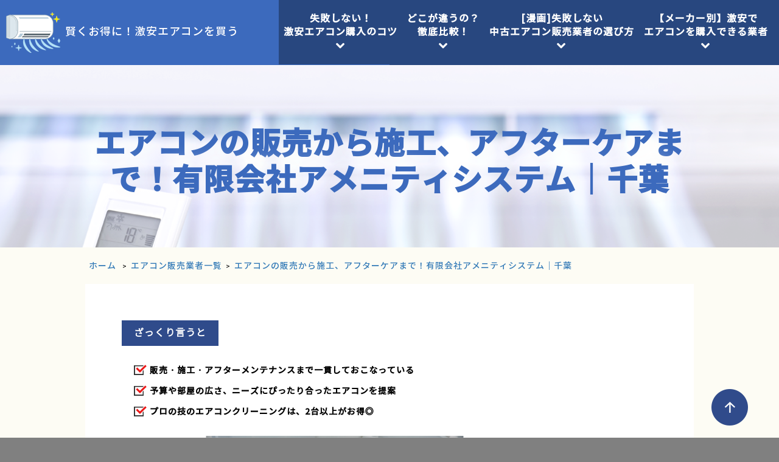

--- FILE ---
content_type: text/html; charset=UTF-8
request_url: https://aircon-best.com/amenity/
body_size: 7772
content:
<!DOCTYPE html>
<html lang="ja">
<head>
	<meta charset="utf-8" />
	<title>エアコンの販売から施工、アフターケアまで！有限会社アメニティシステム｜千葉 | 賢くお得に！激安エアコンを買う</title>
	<link href="https://aircon-best.com/wp-content/themes/template/bootstrap/css/bootstrap.css" rel="stylesheet" type="text/css" />
	<meta name="viewport" content="width=device-width,initial-scale=1.0,minimum-scale=1.0">
	<link rel="stylesheet" href="https://aircon-best.com/wp-content/themes/template/style.css">
	<link rel="stylesheet" href="https://aircon-best.com/wp-content/themes/template/font-awesome/css/font-awesome.min.css">
	<script src="https://ajax.googleapis.com/ajax/libs/jquery/2.2.4/jquery.min.js"></script>
	<script src="https://cdnjs.cloudflare.com/ajax/libs/iScroll/5.1.3/iscroll.min.js"></script>
	<script type="text/javascript" src="https://aircon-best.com/wp-content/themes/template/js/jquery.rwdImageMaps.min.js"></script>
	<script type="text/javascript" src="https://ajax.googleapis.com/ajax/libs/jquery/1.9.1/jquery.min.js"></script>
<!-- Google Tag Manager -->
<script>(function(w,d,s,l,i){w[l]=w[l]||[];w[l].push({'gtm.start':
new Date().getTime(),event:'gtm.js'});var f=d.getElementsByTagName(s)[0],
j=d.createElement(s),dl=l!='dataLayer'?'&l='+l:'';j.async=true;j.src=
'https://www.googletagmanager.com/gtm.js?id='+i+dl;f.parentNode.insertBefore(j,f);
})(window,document,'script','dataLayer','GTM-KH4635V');</script>
<!-- End Google Tag Manager -->

<!-- All In One SEO Pack 3.5.2[67,89] -->
<meta name="description"  content="「有限会社アメニティシステム」は、エアコンの販売や取り付け工事、修理などをおこなっている千葉県流山市にある専門店です。家庭用をはじめ業務用エアコンも充実。それぞれのライフスタイルに合った空調機器やシステムを提案してくれます。" />

<script type="application/ld+json" class="aioseop-schema">{"@context":"https://schema.org","@graph":[{"@type":"Organization","@id":"https://aircon-best.com/#organization","url":"https://aircon-best.com/","name":"株式会社APOLLO11","sameAs":[],"logo":{"@type":"ImageObject","@id":"https://aircon-best.com/#logo","url":"https://aircon-best.com/wp-content/uploads/2020/10/logo.png","caption":""},"image":{"@id":"https://aircon-best.com/#logo"},"contactPoint":{"@type":"ContactPoint","telephone":"+0527475238","contactType":"customer support"}},{"@type":"WebSite","@id":"https://aircon-best.com/#website","url":"https://aircon-best.com/","name":"賢くお得に！激安エアコンを買う","publisher":{"@id":"https://aircon-best.com/#organization"},"potentialAction":{"@type":"SearchAction","target":"https://aircon-best.com/?s={search_term_string}","query-input":"required name=search_term_string"}},{"@type":"WebPage","@id":"https://aircon-best.com/amenity/#webpage","url":"https://aircon-best.com/amenity/","inLanguage":"ja","name":"エアコンの販売から施工、アフターケアまで！有限会社アメニティシステム｜千葉","isPartOf":{"@id":"https://aircon-best.com/#website"},"breadcrumb":{"@id":"https://aircon-best.com/amenity/#breadcrumblist"},"description":"「有限会社アメニティシステム」は、エアコンの販売や取り付け工事、修理などをおこなっている千葉県流山市にある専門店です。家庭用をはじめ業務用エアコンも充実。それぞれのライフスタイルに合った空調機器やシステムを提案してくれます。","image":{"@type":"ImageObject","@id":"https://aircon-best.com/amenity/#primaryimage","url":"https://aircon-best.com/wp-content/uploads/2020/06/アメニティシステム-e1593428313203.png","width":700,"height":335},"primaryImageOfPage":{"@id":"https://aircon-best.com/amenity/#primaryimage"},"datePublished":"2020-06-29T11:01:45+00:00","dateModified":"2020-12-16T05:34:29+00:00"},{"@type":"Article","@id":"https://aircon-best.com/amenity/#article","isPartOf":{"@id":"https://aircon-best.com/amenity/#webpage"},"author":{"@id":"https://aircon-best.com/author/apollo11/#author"},"headline":"エアコンの販売から施工、アフターケアまで！有限会社アメニティシステム｜千葉","datePublished":"2020-06-29T11:01:45+00:00","dateModified":"2020-12-16T05:34:29+00:00","commentCount":0,"mainEntityOfPage":{"@id":"https://aircon-best.com/amenity/#webpage"},"publisher":{"@id":"https://aircon-best.com/#organization"},"articleSection":"エアコン販売業者一覧","image":{"@type":"ImageObject","@id":"https://aircon-best.com/amenity/#primaryimage","url":"https://aircon-best.com/wp-content/uploads/2020/06/アメニティシステム-e1593428313203.png","width":700,"height":335}},{"@type":"Person","@id":"https://aircon-best.com/author/apollo11/#author","name":"apollo11","sameAs":[],"image":{"@type":"ImageObject","@id":"https://aircon-best.com/#personlogo","url":"https://secure.gravatar.com/avatar/6b2992165721e05378da011d25f51bab?s=96&d=mm&r=g","width":96,"height":96,"caption":"apollo11"}},{"@type":"BreadcrumbList","@id":"https://aircon-best.com/amenity/#breadcrumblist","itemListElement":[{"@type":"ListItem","position":1,"item":{"@type":"WebPage","@id":"https://aircon-best.com/","url":"https://aircon-best.com/","name":"激安でエアコンが買える！人気の3業者を徹底比較"}},{"@type":"ListItem","position":2,"item":{"@type":"WebPage","@id":"https://aircon-best.com/amenity/","url":"https://aircon-best.com/amenity/","name":"エアコンの販売から施工、アフターケアまで！有限会社アメニティシステム｜千葉"}}]}]}</script>
<link rel="canonical" href="https://aircon-best.com/amenity/" />
<!-- All In One SEO Pack -->
<link rel='dns-prefetch' href='//s.w.org' />
<link rel="alternate" type="application/rss+xml" title="賢くお得に！激安エアコンを買う &raquo; エアコンの販売から施工、アフターケアまで！有限会社アメニティシステム｜千葉 のコメントのフィード" href="https://aircon-best.com/amenity/feed/" />
		<script type="text/javascript">
			window._wpemojiSettings = {"baseUrl":"https:\/\/s.w.org\/images\/core\/emoji\/2.2.1\/72x72\/","ext":".png","svgUrl":"https:\/\/s.w.org\/images\/core\/emoji\/2.2.1\/svg\/","svgExt":".svg","source":{"concatemoji":"https:\/\/aircon-best.com\/wp-includes\/js\/wp-emoji-release.min.js?ver=4.7.29"}};
			!function(t,a,e){var r,n,i,o=a.createElement("canvas"),l=o.getContext&&o.getContext("2d");function c(t){var e=a.createElement("script");e.src=t,e.defer=e.type="text/javascript",a.getElementsByTagName("head")[0].appendChild(e)}for(i=Array("flag","emoji4"),e.supports={everything:!0,everythingExceptFlag:!0},n=0;n<i.length;n++)e.supports[i[n]]=function(t){var e,a=String.fromCharCode;if(!l||!l.fillText)return!1;switch(l.clearRect(0,0,o.width,o.height),l.textBaseline="top",l.font="600 32px Arial",t){case"flag":return(l.fillText(a(55356,56826,55356,56819),0,0),o.toDataURL().length<3e3)?!1:(l.clearRect(0,0,o.width,o.height),l.fillText(a(55356,57331,65039,8205,55356,57096),0,0),e=o.toDataURL(),l.clearRect(0,0,o.width,o.height),l.fillText(a(55356,57331,55356,57096),0,0),e!==o.toDataURL());case"emoji4":return l.fillText(a(55357,56425,55356,57341,8205,55357,56507),0,0),e=o.toDataURL(),l.clearRect(0,0,o.width,o.height),l.fillText(a(55357,56425,55356,57341,55357,56507),0,0),e!==o.toDataURL()}return!1}(i[n]),e.supports.everything=e.supports.everything&&e.supports[i[n]],"flag"!==i[n]&&(e.supports.everythingExceptFlag=e.supports.everythingExceptFlag&&e.supports[i[n]]);e.supports.everythingExceptFlag=e.supports.everythingExceptFlag&&!e.supports.flag,e.DOMReady=!1,e.readyCallback=function(){e.DOMReady=!0},e.supports.everything||(r=function(){e.readyCallback()},a.addEventListener?(a.addEventListener("DOMContentLoaded",r,!1),t.addEventListener("load",r,!1)):(t.attachEvent("onload",r),a.attachEvent("onreadystatechange",function(){"complete"===a.readyState&&e.readyCallback()})),(r=e.source||{}).concatemoji?c(r.concatemoji):r.wpemoji&&r.twemoji&&(c(r.twemoji),c(r.wpemoji)))}(window,document,window._wpemojiSettings);
		</script>
		<style type="text/css">
img.wp-smiley,
img.emoji {
	display: inline !important;
	border: none !important;
	box-shadow: none !important;
	height: 1em !important;
	width: 1em !important;
	margin: 0 .07em !important;
	vertical-align: -0.1em !important;
	background: none !important;
	padding: 0 !important;
}
</style>
<link rel='stylesheet' id='toc-screen-css'  href='https://aircon-best.com/wp-content/plugins/table-of-contents-plus/screen.min.css?ver=2002' type='text/css' media='all' />
<link rel='stylesheet' id='wp-pagenavi-css'  href='https://aircon-best.com/wp-content/plugins/wp-pagenavi/pagenavi-css.css?ver=2.70' type='text/css' media='all' />
<script type='text/javascript' src='https://aircon-best.com/wp-includes/js/jquery/jquery.js?ver=1.12.4'></script>
<script type='text/javascript' src='https://aircon-best.com/wp-includes/js/jquery/jquery-migrate.min.js?ver=1.4.1'></script>
<link rel='https://api.w.org/' href='https://aircon-best.com/wp-json/' />
<link rel="EditURI" type="application/rsd+xml" title="RSD" href="https://aircon-best.com/xmlrpc.php?rsd" />
<link rel="wlwmanifest" type="application/wlwmanifest+xml" href="https://aircon-best.com/wp-includes/wlwmanifest.xml" /> 
<meta name="generator" content="WordPress 4.7.29" />
<link rel='shortlink' href='https://aircon-best.com/?p=188' />
<link rel="alternate" type="application/json+oembed" href="https://aircon-best.com/wp-json/oembed/1.0/embed?url=https%3A%2F%2Faircon-best.com%2Famenity%2F" />
<link rel="alternate" type="text/xml+oembed" href="https://aircon-best.com/wp-json/oembed/1.0/embed?url=https%3A%2F%2Faircon-best.com%2Famenity%2F&#038;format=xml" />
</head>

<!--header -->
<body>
<!-- Google Tag Manager (noscript) -->
<noscript><iframe src="https://www.googletagmanager.com/ns.html?id=GTM-KH4635V"
height="0" width="0" style="display:none;visibility:hidden"></iframe></noscript>
<!-- End Google Tag Manager (noscript) -->
<header id="header" class="headSPs">
	<div class="logo">
		<a href="https://aircon-best.com/"><img src="https://aircon-best.com/wp-content/themes/template/img/logo-head.png" alt="賢くお得に！激安エアコンを買う"><span>賢くお得に！激安エアコンを買う</span></a>
	</div>
	<ul class="pc_navi visible-lg">
		<li><a href="https://aircon-best.com/#point">失敗しない！<br>激安エアコン購入のコツ<br><i class="fa fa-chevron-down"></i></a></li>
		<li><a href="https://aircon-best.com/#recommend1">どこが違うの？<br>徹底比較！<br><i class="fa fa-chevron-down"></i></a></li>
		<li><a href="https://aircon-best.com/#pointcomic">[漫画]失敗しない<br>中古エアコン販売業者の選び方<br><i class="fa fa-chevron-down"></i></a></li>
		<li><a href="https://aircon-best.com/#manufacturer">【メーカー別】激安で<br>エアコンを購入できる業者<br><i class="fa fa-chevron-down"></i></a></li>
	</ul>
	
	<nav class="sp_navi">
	　<ul>
		<li><img src="https://aircon-best.com/wp-content/themes/template/img/logo-head.png" alt="エアコン買取ガイドブック"></li>
		<li><a href="https://aircon-best.com/#point">失敗しない！激安エアコン購入のコツ</a></li>
		<li><a href="https://aircon-best.com/#recommend1">どこが違うの？徹底比較！</a></li>
		<li><a href="https://aircon-best.com/#pointcomic">[漫画]失敗しない中古エアコン販売業者の選び方</a></li>
		<li><a href="https://aircon-best.com/#manufacturer">【メーカー別】激安でエアコンを購入できる業者</a></li>
    <li><a href="https://aircon-best.com/tips">エアコン購入のポイント</a></li>
    <li><a href="https://aircon-best.com/qa">エアコン購入何でもQ&A</a></li>
    <li><a href="https://aircon-best.com/serch">地域別エアコン販売業者まとめ</a></li>
    <li><a href="https://aircon-best.com/area">エアコン販売業者一覧</a></li>
	　</ul>
	</nav>
	<!-- ハンバーガーメニュー部分 --> 
	<div class="Toggle hidden-lg">
	　　<span></span>
	　　<span></span>
	　　<span></span>
	</div>

</header>

<a class="to_head" href="#postHead"><img src="https://aircon-best.com/wp-content/themes/template/img/btn_up.png" alt=""></a>
<!--/ header end -->




<div class="postContent" id="postHead">

  <div class="postHead"><div class="container">
    <h1 class="comHead01">エアコンの販売から施工、アフターケアまで！有限会社アメニティシステム｜千葉</h1>
  </div></div>
  <div class="breadcrumbs"><div class="container">
    <style type="text/css">
.devedBreadcrumbs{overflow: hidden; font-size: 10px;}
.devedBreadcrumbs li{float: left;padding-left: 6px;}
.breadTrail{display:inline-block;padding-left: 6px;}
</style>

<ul class="devedBreadcrumbs" itemscope itemtype="http://schema.org/BreadcrumbList">
    <li itemprop="itemListElement" itemscope itemtype="http://schema.org/ListItem">
        <a href="https://aircon-best.com" itemprop="item">
            <span itemprop="name">ホーム</span>
        </a>
        <meta itemprop="position" content="1" />
        <span class="breadTrail">&gt;</span>
    </li>
            <!--singleの場合-->
        <li itemprop="itemListElement" itemscope itemtype="http://schema.org/ListItem"><a href="https://aircon-best.com/area/" itemprop="item"><span itemprop="name">エアコン販売業者一覧</span></a><meta itemprop="position" content="2" /><span class="breadTrail">&gt;</span></li>        <li itemprop="itemListElement" itemscope itemtype="http://schema.org/ListItem">
            <a href="https://aircon-best.com/amenity/" itemprop="item">
                <span itemprop="name">エアコンの販売から施工、アフターケアまで！有限会社アメニティシステム｜千葉</span>
            </a>
            <meta itemprop="position" content="3" />
        </li>
    </ul><!--devedBreadcrumbs-->
  </div></div>

  <div class="container">

    <div class="postBox">
            
        
      <div class="contentBox">
        <!-- ざっくり言うと -->
        <div class="postSummary">
          <p class="summaryP">ざっくり言うと</p>
          <ul>
                              <li>販売・施工・アフターメンテナンスまで一貫しておこなっている</li>
                    <li>予算や部屋の広さ、ニーズにぴったり合ったエアコンを提案</li>
                    <li>プロの技のエアコンクリーニングは、2台以上がお得◎</li>
                              </ul>
        </div>
        <!-- ざっくり言うと終わり -->
        
        <!-- 比較テーブル -->
                <!-- 比較テーブル終わり -->
        <p><a href="http://www.amenity-jp.com/" target="_blank" rel="noopener noreferrer"><img class="size-full wp-image-190" src="https://aircon-best.com/wp-content/uploads/2020/06/アメニティシステム-e1593428313203.png" /></a><br />
引用元：有限会社アメニティシステム</p>
<p>「有限会社アメニティシステム」は、エアコンの販売や取り付け工事、修理などをおこなっている千葉県流山市にある専門店です。家庭用をはじめ業務用エアコンも充実。それぞれのライフスタイルに合った空調機器やシステムを提案してくれます。</p>
<h2>有限会社アメニティシステムのおすすめポイント</h2>
<h3>コスパ抜群のサービスを提供</h3>
<p>「有限会社アメニティシステム」では、エアコン販売だけではなく施工・アフターメンテナンスまで一貫しておこなっています。そうすることにより費用をぐっと抑えることが可能！さらには高品質なエアコンをより快適に、機能が最大限発揮できるよう設置してくれるなど、<strong>低価格・高パフォーマンスを実現</strong>してくれる会社です。</p>
<h3>家庭用も業務用も！豊富なラインナップ</h3>
<p>「有限会社アメニティシステム」では、さまざまな機能をもつエアコンを豊富に取り揃えています。「お掃除機能付きエアコン」や「人感センサー機能付きエアコン」など、ハイスペックな機種が充実。また<strong>予算や部屋の広さにぴったり合ったエアコンを提案</strong>してくれます。またモデルチェンジになった機種も用意されているので、安くエアコンを購入したい方にもおすすめです◎</p>
<h3>エアコンクリーニングでピカピカに</h3>
<p>高性能なエアコンを取り付けても、メンテナンスを怠るとその機能を十分に活かすことはできません。「有限会社アメニティシステム」では、エアコンクリーニングもおこなっているため<strong>定期的なメンテナンスが可能</strong>です。内部から裏側、機械部までしっかり洗浄してくれるので安心◎2台以上をお願いするとさらにお得です。</p>
<h3>販売商品一例</h3>
<ul>
<li>三菱重工 SRK22SS 6畳～9畳　￥144,400（税別、標準取付工事費込）</li>
<li>日立 RAS-ZJ22F 6畳～9畳　￥155,900（税別、標準取付工事費込）</li>
<li>ダイキン S22TTCXS 6畳～9畳　￥97,400（税別、標準取付工事費込）</li>
</ul>
<p>※上記価格は2020年4月時点の一例です。</p>
<h2> 店舗情報</h2>
<table class="simp">
<tbody>
<tr>
<th>店名</th>
<td>有限会社アメニティシステム</td>
</tr>
<tr>
<th>URL</th>
<td><a href="http://www.amenity-jp.com/" target="_blank" rel="noopener noreferrer">http://www.amenity-jp.com/</a></td>
</tr>
<tr>
<th>住所</th>
<td>千葉県流山市南流山1-9-10</td>
</tr>
<tr>
<th>電話番号</th>
<td>047-150-3133<br />
0120-31-3385（フリーダイヤル）</td>
</tr>
<tr>
<th>営業時間</th>
<td>9:00～18:00</td>
</tr>
<tr>
<th>定休日</th>
<td>土曜日、日曜日、祝日</td>
</tr>
<tr>
<th>駐車場</th>
<td>&#8211;</td>
</tr>
</tbody>
</table>
<p><a class="btn" href="https://aircon-best.com/chiba4/">千葉で人気の格安エアコン販売店まとめ</a></p>
          

      </div>

            

    </div>

      <!-- おすすめのエアコン販売業者 -->
      <div class="ctaBox">
        <h2>ダイキンエアコンで比較<br /><span>激安エアコンを買うなら？</span></h2>
        <table class="table table-bordered">
          <tbody>
            <tr><th>家電量販店</th><th>新品通販</th><th>中古通販</th></tr>
            <tr class="shopmidashi"><td><span class="sankoshop">参考にしたお店</span>ビックカメラ</td><td><span class="sankoshop">参考にしたお店</span>ジャパネットたかた</td><td><span class="sankoshop">参考にしたお店</span>エアコン販売王</td></tr>
            <tr class="ctaImage"><td><img class="img-responsive" src="https://aircon-best.com/wp-content/themes/template/img/img_if5.jpg" alt=""></td><td><img class="img-responsive" src="https://aircon-best.com/wp-content/themes/template/img/img_if6.jpg" alt=""></td><td><img class="img-responsive" src="https://aircon-best.com/wp-content/themes/template/img/img_if7.jpg" alt=""></td></tr>
            <tr class="inyo"><td>引用：biccamera.com</td><td>引用：japanet.co.jp</td><td>引用：aircon-hanbai.jp</td></tr>
            <tr><td>2019年モデル</td><td>2019年モデル</td><td>2017年モデル</td></tr>
            <tr class="ctaprice"><td>66,000円</td><td>79,800円</td><td><span>24,800円</span></td></tr>
            <tr><td>下取り有料</td><td>下取り可</td><td><span>買取可能</span></td></tr>
            <tr><td>最大<span>10年保証</span></td><td>5年保証</td><td>最大<span>10年保証</span></td></tr>
            <tr><td>工事対応</td><td><span>工事無料</span></td><td>工事対応</td></tr>
            <tr><td><a target="blank" rel="nofollow" href="https://www.biccamera.com/bc/category/001/150/005/005?source=ap11">公式サイト</a></td><td><a target="blank" rel="nofollow" href="https://www.japanet.co.jp/shopping/aircon?source=ap11">公式サイト</a></td><td><a target="blank" rel="nofollow" href="https://aircon-hanbai.jp?source=ap11">公式サイト</a></td></tr>
          </tbody>
        </table>
      </div>
      <!-- おすすめのエアコン販売業者 -->
   

  </div>
</div>

<script type="text/javascript">

$(function(){
	$('a[href^=#]').click(function(){
		var speed = 500;
		var href= $(this).attr("href");
		var target = $(href == "#" || href == "" ? 'html' : href);
		var position = target.offset().top;
		$("html, body").animate({scrollTop:position}, speed, "swing");
		return false;
	});
});


$(function(){
	var headNav = $(".headSPs");
	//scrollだけだと読み込み時困るのでloadも追加
	$(window).on('load scroll', function () {
		//現在の位置が500px以上かつ、クラスfixedが付与されていない時
		if($(this).scrollTop() > 500 && headNav.hasClass('fixed') == false) {
			//headerの高さ分上に設定
			headNav.css({"top": '-100px'});
			//クラスfixedを付与
			headNav.addClass('fixed');
			//位置を0に設定し、アニメーションのスピードを指定
			headNav.animate({"top": 0},600);
		}
		//現在の位置が300px以下かつ、クラスfixedが付与されている時にfixedを外す
		else if($(this).scrollTop() < 300 && headNav.hasClass('fixed') == true){
			headNav.removeClass('fixed');
		}
	});
});

//トグルボタンが押されたときに、クラスを付与
$(function() {
　$('.Toggle').click(function() {
	$('.sp_navi').fadeToggle('80000');
　　$(this).toggleClass('active');
　if ($(this).hasClass('active')) {
	$('.sp_navi').addClass('active');　 //クラスを付与
	$(".logo").hide();

　} else {
	$('.sp_navi').removeClass('active'); //クラスを外す
	$(".logo").show();
　}
　});
});

$(".sp_navi").hide();

$(function() {
　$('.sp_navi li a').click(function() {
	$('.sp_navi').fadeToggle('80000');
	$('.sp_navi').removeClass('active'); //クラスを外す
	$('.Toggle').toggleClass('active');

	$(".logo").show();
　});
});

</script>


</main>



<footer>
	<div class="copy"><div class="container">
  	<nav id="footnav">
      <ul>
        <li><a href="https://aircon-best.com/tips">エアコン購入のポイント</a></li>
        <li><a href="https://aircon-best.com/qa">エアコン購入何でもQ&A</a></li>
        <li><a href="https://aircon-best.com/serch">地域別エアコン販売業者まとめ</a></li>
        <li><a href="https://aircon-best.com/area">エアコン販売業者一覧</a></li>
        <li><a href="https://aircon-best.com/run">運営会社</a></li>
      </ul>   
    </nav>



    <div class="copyright">Copyright (C) 賢くお得に！激安エアコンを買う　All Rights Reserved.</div>
	</div></div>

</footer>
<script type='text/javascript'>
/* <![CDATA[ */
var tocplus = {"visibility_show":"\u8868\u793a","visibility_hide":"\u975e\u8868\u793a","visibility_hide_by_default":"1","width":"Auto"};
/* ]]> */
</script>
<script type='text/javascript' src='https://aircon-best.com/wp-content/plugins/table-of-contents-plus/front.min.js?ver=2002'></script>
<script type='text/javascript' src='https://aircon-best.com/wp-includes/js/wp-embed.min.js?ver=4.7.29'></script>
</body>
</html>

--- FILE ---
content_type: text/css
request_url: https://aircon-best.com/wp-content/themes/template/style.css
body_size: 6422
content:
/*
Theme Name: theme
Author: apollo11
Description: This is my original theme.
Version: 1.0
*/
@charset "utf-8";

@import url(https://fonts.googleapis.com/css?family=Julius+Sans+One);
@font-face {font-family: 'gen';src: url(font/after.ttf);}
@font-face {font-family: 'gen2';src: url(font/after2.ttf);}
@font-face {font-family: 'gen3';src: url(font/after3.ttf);}
/*-------------------------------------------
ベースコーディング
-------------------------------------------*/
/*文字コード*/
body, textarea, input, select{font-family: "Noto Sans Japanese", "ＭＳ Ｐゴシック", sans-serif; font-size:14px; color:#000; letter-spacing: 1px;}
article, aside, figure, figcaption, details, footer, header, hgroup, nav, section, summary{display:block;}

/*その他*/
ul{padding: 0; margin: 0;}
li{list-style: none;}
a img:hover{opacity: 0.8;}

/*   link  */
a,
a * { -webkit-transition: 0.3s ease-in-out; -moz-transition: 0.3s ease-in-out; -o-transition: 0.3s ease-in-out; transition: 0.3s ease-in-out;}
p,h1,h2,h3,h4{margin: 0;}
img{ max-width:100%; height:auto; border:none;}
*, *:before, *:after { box-sizing: border-box;}
p{font-size:16px;}
h1,h2{font-family:gen;font-weight: 600;line-height: 1.6;}
li,a,h3,table{font-family: gen2;}
p{font-size:18px;font-family: gen3;}

/*wpデフォルト設定*/
.aligncenter {display: block; margin: 0 auto;}
.alignright {float: right;}
.alignleft {float: left;}
.static{position: static !important;}

/*汎用クラス*/
.blueH2{font-size: 36px;color: #2f4b8b;text-align: center;margin-bottom: 40px;}
/*-------------------------------------------
全体構成
-------------------------------------------*/
body{ width:100%; max-width:1900px; margin: 0 auto; background:#fdfcf4; word-break: break-all;}
html{background-color: gray;}
.container{ max-width:1400px; margin:auto;}
h2{ font-size: 44px;font-weight: bold; letter-spacing: 2px;}
h3{ font-size: 24px;font-weight: bold; }

/*-------------------------------------------
ヘッダー
-------------------------------------------*/
#header{ width:100%;overflow: hidden;padding: 0px 10px;background: linear-gradient(90deg, #3C6ABD 50%, #28477F 50%) no-repeat 50% 50% / 100% 100%;}
#header .logo{float: left;padding: 20px 0;}
#header .logo span{padding: 20px 8px;color: white;font-size: 18px;}
#header ul.pc_navi {overflow: hidden;background-color: #28477f;padding:0 0px ;float: right;}
#header ul.pc_navi li{float: left;text-align: center;}
#header ul.pc_navi li a{font-size: 16px;color: white;font-weight: bold;padding: 20px 8px;display: inline-block;}
#header ul.pc_navi.pc_naviU li a{font-size: 14px;}
#header ul.pc_navi li:hover{background-color: #5782cf}
.to_head{position: fixed;bottom: 20px;right: 4%;z-index: 10;}
header.fixed#header{position: fixed;top: 0; z-index: 10;}
/*ナビメニューのスタイルを指定*/
.sp_navi{width: 100%;}
.sp_navi ul li{list-style-type: none;padding: 14px;width: 100%;border-bottom: 1px solid #c5d6e6;text-align: left;background-size: 10px;color: white;}
.sp_navi ul li a{font-size: 14px;color: white;}
.sp_navi ul li a.spCatLink{color: red;}
/*トグルボタンが押されたときに付与するクラス*/
.sp_navi.active{height: 100vh;}
/*トグルボタンのスタイルを指定*/
.Toggle {display: block;position: absolute;right: 25px;top: 25px;width: 42px;height: 42px;cursor: pointer;z-index: 30;}
.Toggle span {display: block;position: absolute;width: 30px;border-bottom: solid 3px white;-webkit-transition: .35s ease-in-out;-moz-transition: .35s ease-in-out;   transition: .35s ease-in-out;left: 6px;}
.Toggle span:nth-child(1) {top: 9px;}
.Toggle span:nth-child(2) {top: 18px;}
.Toggle span:nth-child(3) {top: 27px;}
/* 最初のspanをマイナス45度に */
.Toggle.active span:nth-child(1) {top: 18px;left: 6px;-webkit-transform: rotate(-45deg);-moz-transform: rotate(-45deg);transform: rotate(-45deg);} 
/* 2番目と3番目のspanを45度に */
.Toggle.active span:nth-child(2),.Toggle.active span:nth-child(3) {top: 18px;-webkit-transform: rotate(45deg);-moz-transform: rotate(45deg);transform: rotate(45deg);}
/*-------------------------------------------
メインビジュアル
-------------------------------------------*/
#compair{background: url(img/bg_main.jpg) top center no-repeat;background-size: contain;}
#main .mainText{margin-top: 100px;color: white;text-align: center;}
#main .mainText h1{color: #3c6abd; font-size: 60px;text-shadow: 0px 0px 10px white;font-weight: 600;margin-bottom: 30px;line-height: 1.2;border-bottom: solid 1px #3c6abd;padding-bottom: 30px;margin-bottom: 30px;}
#main .mainText h1 span{color: #28477f; font-size: 60px;text-shadow: 0px 0px 10px white;font-weight: 600;}
#main .mainText p{margin-bottom: 50px;font-size: 32px;color: black;}

.compairChildText{padding: 80px 60px 0;}
.compairChildText h2{color: white;text-align: center;margin-bottom: 30px;font-size: 46px;}
#compair .container.compairIfs{background-color: #f7f5ec; padding: 80px 0 40px;}
#compair .container.compairIfs .col-sm-4{padding: 0 6px;}
#compairIf .compairChildText{background: url(img/bg_section1.jpg) top center no-repeat;background-size: 1414px;}
.compairChildText .compairText{padding:40px 0 ;color: white;}
#compairIf .compairIfBox {position: relative; background-color: white;}
#compairIf .compairIfBox h3{font-size: 30px;color: white;background-color: #3c6abd;padding: 50px 0;text-align: center;}
#compairIf .compairIfBox h3.compairIfBoxh33{padding: 33px 0;}
#compairIf .compairIfBox .compairIfBoxChild{padding: 20px 30px 90px;margin-bottom: 65px;}
#compairIf .compairIfBox .compairIfBoxChild p{margin-bottom: 14px;font-family: gen2;}
#compairIf .compairIfBox .compairIfBoxChild .compairIfBoxChildText1{font-size: 22px;text-align: center;margin-bottom: 20px;font-family: gen;}
#compairIf .compairIfBox .compairIfBoxChild .compairIfBoxChildText1 span{color: #3c6abd;font-size: 16px;}
#compairIf .compairIfBox .compairIfBoxChild .compairIfBoxChildImgRef{line-height: 14px;}
#compairIf .compairIfBox .compairIfBoxChild .compairIfBoxChildImgRef a{color: #8f8888;font-size: 10px;line-height: 1;}
#compairIf .compairIfBox .compairIfBoxChild .compairIfBoxChildText2{color: #28477f;font-size: 14px;border-top: #3c6abd solid 1px;padding: 14px 0;text-align: center;}
.compairIfBoxChildTable{text-align: center;}
.compairIfBoxChildTable .compairIfBoxChildTable1{color: #e13531;font-size: 36px;border: #ff6600 solid;border-width: 2px 0 2px 0; padding: 14px 0;background-color: #fff7d0;font-family: gen2;}
.compairIfBoxChildTable .compairIfBoxChildTable1 span{color: #ff9900;font-size: 20px;font-family: gen;}
.compairIfBoxChildTable .compairIfBoxChildTable2{font-size: 16px;border-bottom: #c4c4c4 solid 1px;padding:0 0 14px;}
#compairIf .compairIfBox .compairIfBoxBtn{background-color: #3cabab;position: absolute;bottom:-50px;left: 10%;text-align: center;border-radius: 10px;color: white;display:block;padding: 25px 0;width: 80%;font-size: 20px;}
#compairIf .compairIfBox .compairIfBoxBtn span{color: white;font-size: 14px;}

.compairChilds {background: url(img/bg_section2.jpg) top center no-repeat;background-color: #f7f5ec;background-size: 1414px;}
.compairChilds .compairTalk{padding: 34px 0;border-radius: 10px;background-color: white;position: relative;margin-bottom: 46px;}
.compairChilds .compairTalk p{background-color: #1fa5ea;color: white;width: 80%;margin: 0 auto 24px;border-radius: 40px;text-align: center;font-family: gen;font-size: 26px;padding: 4px 0;}
.compairChilds .compairTalk ul {padding-left: 12%;}
.compairChilds .compairTalk ul li{color: #3c6abd;padding:4px 0 4px 30px;margin-bottom: 10px;background: url(img/img_li.png) top left no-repeat;}
.compairChilds .compairTalk img{position: absolute;bottom:-19px;left: 50%;}
.compairChilds .compairChildBox .container{background-color: #f7f5ec;background-size: 1414px;}
.compairChilds .compairChildBox .container .compairChildBoxIn{position: relative;background-color: white;padding: 30px 60px;margin-bottom: 100px;}
.compairChilds .compairChildBox h3{font-size: 50px;color: white;background-color: #3c6abd;padding: 50px 60px;}
.compairChilds .compairChildBox p,.compairChilds .compairChildBox ul{margin-bottom: 30px;}
.compairChilds .compairChildBox h3 span{font-size: 22px;color: white;}
.compairChilds .compairChildBox .boxLeft .boxLeftTit{color: #28477f;border:solid #4d9de1;border-width: 2px 0 1px 0;padding: 16px 0;margin-bottom: 16px;font-family: gen;}
.compairChilds .compairChildBox .boxLeft ul li{font-size: 18px;font-family: gen2;}
.compairChilds .compairChildBox .boxLeft ul li .boxLeftOra{font-size: 18px;font-family: gen2;color: #ff9900;}
.compairChilds .compairChildBox .boxLeft ul li .boxLeftBlu{font-size: 18px;font-family: gen2;color: #1fa5ea;}
.compairChilds .compairChildBox .boxLeft{width: 76%;}
.compairChilds .compairChildBox .boxRight{position: absolute;width: 20%;top: -50px;right: 6px;}
.compairChilds .compairChildBox .boxRight a{background-color: #3cabab;text-align: center;border-radius: 10px;color: white;display:block;padding: 20px 0;width: 100%;font-size: 20px;margin-top: 10px;}
.compairChilds .compairChildBox .boxQ h3{color: #4d9de1;border:solid #4d9de1;border-width: 2px 0 1px 0;padding: 30px 0;margin-bottom: 16px;background-color: #fdfcf4;font-size: 30px;text-align: center;}
.compairChilds .compairChildBox .boxQ a{background-color: #3cabab;text-align: center;border-radius: 10px;color: white;display:block;padding: 20px 0;width: 80%;font-size: 20px;margin:0 auto;}
.compairChilds .compairTalk .compListFlow{overflow: hidden;}
.compairChilds .compairTalk .compListFlow li{float: left;width: 45%;}

.points{background-color: white;padding:100px 0 130px;}
.points .pointTit h2{color: #3c6abd;font-size: 40px;margin-bottom: 40px;text-align: center;}
.points .pointTit p{font-size: 22px;margin-bottom: 30px;text-align: center;}
#point ul{border:solid 2px #1fa5ea;background-color: #fffdf1;padding: 50px 60px;margin-bottom: 60px;}
#point ul li{color: #28477f;border-bottom: dotted 1px;padding: 0 0 30px;margin-bottom: 30px;font-size: 26px;font-family: gen;}
#point ul li span{color: #ff9900;padding: 0 0 10px;border-bottom: solid 2px #ff9900;font-size: 26px;font-family: gen;}
#point ul li .num{padding:10px 14px;background-color: #1fa5ea;color: white;border:none;}
#point a{background-color: #3c6abd;text-align: center;border-radius: 10px;color: white;display:block;padding: 20px 0;width: 80%;font-size: 20px;margin:0 auto;}

.recommends{background: linear-gradient(to bottom, #1D335C 380px, #F7F5EC 380px 72%, #fcf6d4 380px);padding: 0 0 100px;}
.recommends .pointTit {padding: 90px 0 0px;}
.recommends .pointTit h2{color: white;font-size: 40px;margin-bottom: 40px;text-align: center;}
.recommends .pointTit p{color: #fcf6d4; font-size: 22px;margin-bottom: 30px;text-align: center;}
.recommends .recoBox{padding: 30px;background-color: white;margin-bottom: 70px;}
.recommends .recoBox h3{padding: 40px 0;color: white;text-align: center;font-size: 30px;background: #3c6abd;margin-bottom: 30px;}
.recommends .recoBox .recoBoxP{color: #28477f;text-align: center;margin-bottom: 30px;}
.recommends .recoBox .compairIfBoxChildTable p{margin-bottom: 14px;}
.recommends img{padding-top: 130%;}
.recommends .recoPoint{background-color: white;position: relative;padding: 70px 60px 50px;color: #28477f;margin-bottom: 60px;}
.recommends .recoPoint .recoPointTit1,.recommends .recoPoint .recoPointTit2{position: absolute;top: -33px;left: 10%; width: 80%;border-radius: 40px;padding: 20px 0;text-align: center;color: white;}
.recommends .recoPoint .recoPointTit1{background-color: #3cabab;}
.recommends .recoPoint .recoPointTit2{background-color: #1fa5ea;}
.recommends .recoPoint ul li{font-size: 22px;}
.recommends .recoCat {text-align: center;}
.recommends .recoCat .recoCat1{font-size: 24px;font-family: gen2;}
.recommends .recoCat .recoCat2{font-size: 42px;font-family: gen;margin-bottom: 40px;}
.recommends .recoCat .recoCat2 span{font-size: 42px;color: #3c6abd;font-family: gen;}
.recommends .recoCat a{background-color: #3cabab;text-align: center;border-radius: 10px;color: white;display:block;padding: 20px 0;width: 80%;font-size: 20px;margin:0 auto;}

#pointcomic img{margin-bottom: 60px;}

#area{background: white;}
.areaTit h2{color: #28477e;font-size: 40px;margin:0px 0 40px;text-align: center;}
.mainArea {background: #d9f6ff;padding: 50px;margin: 0px auto 130px;width: 80%;}
.mainArea .areaP{display: inline-block;padding: 4px 10px;background: #304b8b;color: white;margin: 0 0 10px;}
.mainArea .areaList{background: url(img/bg_main_area.png) center top no-repeat;background-size: contain;}
.areaList dl {border-bottom: 1px dotted #eee;padding: 2px 0 3px;overflow: hidden;margin-bottom: 8px;}
.areaList li{border-right: 1px solid #989898;float: left;line-height: 1.3;margin: 0 4px 3px 0;padding-right: 4px;}
.areaList li.list_last{border: none;}

#recommendSite{background: url(img/bg_section3.jpg) top center no-repeat;background-size: 1400px;}
#recommendSite p,#recommendSite .pointTit h2{color: white;}
#recommendSite p{margin-bottom: 20px;}
#recommendSite a.compairIfBoxBtn{color: white;}

#manufacturer .manufctCom{border:dotted;border-width: 1px 0 1px 0;padding: 20px 0;}
#manufacturer .manufctCom .manufctComUp{margin-bottom: 20px;}
#manufacturer .manufctCom .manufctComDow{margin:0 auto;width: max-content;}
#manufacturer .manufctCom a{display: inline;background-color: white;padding: 10px 10px;}
#manufacturer p,#faq p{margin-bottom: 20px;color: #3c6abd;}

#faq {background-color: #f5f5f5;padding: 34px 50px 130px;}
#faq .pointTitSuv{text-align: center;}
#faq .faqBox{background-color: white;padding: 34px 50px;margin-bottom: 20px;}
#faq .faqBox .faqBoxQ{padding:10px 0 30px 40px;margin-bottom: 30px;border-bottom: 1px solid #dcdcdc;background: url(img/bg_Q.png) 0 10px no-repeat;}
#faq .faqBox .faqBoxA{padding:10px 0 0px 40px;margin-bottom: 30px;background: url(img/bg_A.png) 0 10px no-repeat;}
#faq .faqBox .faqBoxA a{display:inline-block;background-color:#3c6abd;text-align: center;border-radius: 5px;color: white; font-size: 14px;padding: 12px 0;width: 124px;float: right; margin: 20px 0 0;}

#list {background-color: #ffffff;}
#list .listTit{font-size: 40px; color: #3c6abd;text-align: center;margin-bottom: 40px;font-family: gen;}
#list .col-sm-4{padding: 10px;}
#list .listBox h3{padding: 20px;background-color: #8a8a8a;color: white;font-size: 20px;}
#list .listBox h3:hover{background-color: #525151;}
#list .listBox.listBoxO h3:hover{background-color: #8a8a8a;}
#list .listBox p{padding: 20px;background-color: #f5f5f5;font-size: 16px;}
#list .listBoxP{margin-bottom: 60px;}
#list.points .pointTit h2{color: #555555;}
#list.points a{background:none;text-align: center;color: white;display:block;padding:0;width: 100%;font-size: 20px;margin:0;}

.info{padding: 80px 0}
 #faq .pointTit h2,#manufacturer .pointTit h2{color: #555555;}

/*page・single用デザイン*/
.postContent{background-color: #fdfcf4;}
.breadcrumbs{padding:20px 0;}
.breadcrumbs li a{font-size: 14px;}
.postContent .postHead{background:  url(img/page/bg-singlehead.jpg) center top no-repeat; background-size: 1925px;height: 300px;}
.postContent .postHead h1{padding-top: 100px;color: #3c6abd;font-size: 50px;text-align: center;line-height: 1.2;text-shadow: #f8f6f6 0px 0px 33px;}
.postContent h1,.postContent h2,.postContent h3,.postContent h4,.postContent h5{font-weight: bold;}
.postContent .postBox{padding:60px;background: white;}
.postContent .categoryBox{padding:30px; margin: 0 30px; background: white;}
.postContent .contentBox h2{font-size: 30px;padding: 30px 20px;color: white;background: #3c6abd;margin-bottom: 30px;border-radius: 5px;}
.postContent .contentBox h3{border-bottom: solid 2px #3c6abd;padding:0 0 16px 40px;margin-bottom: 30px;font-size: 24px;color: #002a6b;background: linear-gradient(#2C75E4 5%, #2C75E4 100%) no-repeat 0% 17px / 20px 5px;}
.postContent .contentBox h4{font-size: 20px;padding: 4px 0 30px;border-bottom: solid 1px #dddddd; margin-bottom: 30px;}
.postContent .contentBox h5{font-size: 18px;padding: 4px 0px;color: black;margin-bottom: 30px;}
.postContent .contentBox blockquote{font-style: italic;}
.postContent .contentBox p,.postContent .contentBox ul,.postContent .contentBox table{margin-bottom: 30px;}
.postContent .contentBox ul{padding-left: 20px;}
.postContent .contentBox ul li{padding-left: 24px;font-size: 18px;color: black;margin-bottom: 20px;background: linear-gradient(#1fa5ea 5%, #1fa5ea 100%) no-repeat 0% 5px / 16px 16px;}
.postContent .contentBox table{width: 100%;text-align: center;}
.postContent .contentBox table.simp tr{border-bottom: solid 1px #dddddd;}
.postContent .contentBox table.simp th{padding: 25px 20px;background-color: #f1f1f1; width: 30%;}
.postContent .contentBox table.simp td{padding: 25px 20px;}
.postContent .contentBox table.comp tr{border: solid 1px #dddddd;border-width: 1px 0 1px 0;}
.postContent .contentBox table.comp td{padding: 25px 10px;text-align: center;}
.postContent .contentBox table.comp th{padding: 25px 20px; width: 30%;background-color: #f1f1f1;text-align: center;}
.postContent .contentBox table.comp td:nth-child(odd){background-color: #f8f8f8;}
.postContent .contentBox table.comp tr:first-child td,.postContent .contentBox table.comp tr:first-child th{background-color: white!important;}
.postContent .contentBox a{color: #3c6abd;display: inline-block;font-weight: bold;/*border-bottom: solid 1px #3c6abd;*/}
.postContent .contentBox a.outlink:after {content:" " url(img/bg_btn2.png);}
.postContent .contentBox a.btn{display: block; padding:14px 0px;background: #ffc820;box-shadow:0px 5px 0px #f18c2a;color: black;border-radius: 5px;width: 310px;margin: 0 auto 30px;text-align: center;}
.postContent .contentBox a.outbtn{display: block; padding:14px 0px;background: #ffc820;box-shadow:0px 5px 0px #f18c2a;color: black;border-radius: 5px;width: 310px;margin: 0 auto 30px;background-image:url(img/bg_btn.png) ;background-position:95% center ; background-repeat: no-repeat;background-size: 20px;text-align: center;}
.postContent .contentBox a.btn:hover{background: #f18c2a;}
.postContent .contentBox a.outbtn:hover{background: #f18c2a;background-image:url(img/bg_btn.png) ;background-position:95% center ; background-repeat: no-repeat;background-size: 20px;}
.postContent .contentBox p{font-weight: 300;font-size: 16px;}
.postContent .contentBox .storong{font-weight: bold;color: #eb1717;}
.postContent .contentBox .featured{padding: 40px;background: #fdfcf4;border:#dddddd solid;border-width: 1px 0px 1px 0px;}
.postContent .pagereco{background: #34c1ef;padding: 40px;border-radius: 10px;margin-bottom: 80px;}
.postContent .pagereco h2{margin-bottom: 30px;letter-spacing:1px;color: white;font-size: 22px;}
.postContent .pagereco p{font-weight: 300;color: white;margin-bottom: 40px;}
.postContent .pagereco img{padding: 10px;}
.postContent .pagereco a{display:block; padding:14px 0px;background: #ffc820;box-shadow:0px 5px 0px #f18c2a;color: black;border-radius: 5px;width: 100%;text-align: center;}
.postContent .pagereco a:hover{background: #f18c2a;}
footer .footerNavi.footPage{background-color:#ffffff00;}

/* ざっくり言うと */
.postContent .postSummary .summaryP{background: #2f4b8b;color: white;padding: 10px 20px;text-align: center;display: inline-block;font-weight: bold;}
.postContent .postSummary ul li{font-size: 14px; background: url(img/bg_list.png)left top no-repeat; padding-left: 26px; background-size: 22px; margin-bottom: 14px; font-weight: bold;list-style: none;}
.postContent .postSummary ul li:before{content:"";}

/* 厳選記事 */
.postBox table.matomeTable th{width: 33%;padding: 25px 20px;background-color: #eaf9fd;}
.postBox table.matomeTable td{width: 33%;padding: 25px 20px;text-align: left;}
.matomeTable td.tableKyocho{font-size: 18px; font-weight: bold; color: #ff0000;}

/*カテゴリー*/
.catContent .eachBlog{margin-bottom: 40px;}
.catContent .eachBlog .tit{font-size: 20px; margin-bottom: 10px; }
.catContent .eachBlog .tit a{color: #3c6abd;}
.catContent .eachBlog .excerpt p{font-weight: 300;}
.catContent .eachBlog .eachImg{border: solid 1px #e5e5e5; background: #f0f0f0; padding: 10px;}
.catContent .eachBlog .eachRight{margin-left: 20px;}
.catContent .nopost{margin: 20px;}
.catContent .fleft{float: left;}
.catContent .fright{float: right;}
.wp-pagenavi{text-align: center;}

/*サイドバー*/
.sideBox .sideTit{list-style-type: none;padding: 20px 0;width: 100%;border-bottom: 2px solid #3c6abd;text-align: left; position: relative;}
.sideBox .sideTit a{font-weight: bold;color: black;font-size: 16px;}
 .sideBox .sideTit:after{position: absolute; font-family: "FontAwesome"; content: '\f105'; top: 15px; right: 10px;font-size: 24px; color: #3c6abd;}
.sideBox ul{margin-bottom: 40px;}
.sideBox ul li{list-style-type: none;padding: 20px 0;width: 100%;border-bottom: 1px solid #3c6abd;text-align: left;}
.sideBox ul li a{font-size: 14px;color: black;font-weight: 300;}

/*フッター*/
footer{margin: 100px 0 0;}
footer .copy{color:white;text-align: center;padding: 60px;overflow: hidden;background: #3c6abd;}
#footnav ul{overflow: hidden; margin: 0 0 50px;}
#footnav li{float: left; padding: 10px; text-align: center; text-decoration: underline;}
#footnav li a{color: white; }

/*Yoshi追記*/
#tips ul li span{color: #2f4b8b; font-weight: bold;}
.ctaBox{text-align: center; margin: 20px 0 50px;}
.ctaBox table{background: white;}
.ctaBox table th{background-color: #3C6ABD; text-align: center; color: white;}
.ctaprice td{font-weight: bold;font-size: 16px;color: red;}
.ctaBox .ctaBtn a{display: inline-block; padding:14px 0px;background: #ffc820;box-shadow:0px 5px 0px #f18c2a;color: black;border-radius: 5px;width: 100%;background-position:95% center ; background-repeat: no-repeat;background-size: 20px;}
.ctaBox .ctaBtn a:hover{background: #f18c2a; background-position:95% center ; background-repeat: no-repeat;background-size: 20px;}
.ctaBox h2{color: #2f4b8b; font-weight: bold; font-size: 26px; margin: 0 0 10px;}
.ctaBox th span{font-size: 10px; display: block; margin: 0 0 10px;}
.ctaBox td span{background: linear-gradient(transparent 60%, #ffc820 0%);}
.ctaBox tr.shopmidashi td {font-size: 13px;}
.ctaBox tr.shopmidashi td span{color: #3c6abd; background: none; font-size: 10px; display: block; margin: 0 0 10px;}
.ctaBox tr.inyo td {line-height: 12px;padding: 8px 4px;}
.ctaBox tr.inyo td a{color: #8f8888; font-size: 10px;}


.copyright{text-align: center;}
.ctaImage{text-align: center;}
.ctaImage img{display: inline;}

@media (min-width: 1900px){
	.container{max-width: 1400px;}
	header.fixed#header{max-width: 1900px;}

}

@media (min-width: 1400px) {
	.container{max-width: 1280px;}
	#header .logo {padding: 20px 0 20px 80px;}
	#header ul.pc_navi{padding: 0 50px 0 50px;}
}


@media (min-width: 1280px) {
	.container {max-width: 1000px;}
}


@media (max-width: 1000px){
    h2,h3{line-height: 1.2;}
    #header{ background:#3C6ABD;}
	.container {padding: 0 10px;}
    #compair{background:none; }
    #compair #main{background: url(img/bg_mainSp.jpg) center top no-repeat;background-size: cover;}
    #main .mainText h1,#main .mainText h1 span{font-size: 11vw;line-height: 1.2;}
    #main .mainText p{font-size: 6vw;}
    .compairChildText{padding: 50px 0 0;}
    .compairChildText h2{font-size: 8vw;}
    #compairIf .compairChildText{background: url(img/bg_mainSp2.jpg) center top no-repeat;background-size: cover;}
    #compairIf .compairChildText .col-sm-6{margin-bottom: 20px;}
    .img-responsive{margin: 0 auto;}
    .compairChilds{background: url(img/bg_mainSp3.jpg) center top no-repeat;background-size: contain;}
    .compairChildText h2{margin-bottom: 14px;}
    .compairChildText .compairText{padding: 20px 0;}
    .compairChilds .compairChildBox .boxLeft{width: 100%;}
    .compairChilds .compairChildBox .boxRight{position: initial;width: 100%;margin-bottom: 40px;}
    .compairChilds .compairChildBox .boxQ h3{font-size: 4.8vw;padding: 20px 10px;}
    .compairChilds .compairTalk p{font-size: 4.8vw;padding: 4px 12px;width: 95%;}
    .compairChilds .compairTalk ul{padding-left:10px;}
    .compairChilds .compairChildBox .boxQ a{width: 100%;}
    #compair .container.compairIfs{padding: 30px 0;}
    .points{padding: 50px 0 60px;}
    .points .pointTit h2,.recommends .pointTit h2,.areaTit h2{font-size: 7vw;}
    .points .pointTit p{font-size: 5.4vw;margin-bottom: 10px;}
    #point ul{padding:24px;}
    #point ul li .num{padding:4px 12px;}
    #point ul li span{padding: 0 0 4px}
    #point ul li{line-height: 1.6;}
    #point a{width: 100%;}
    .recommends img{padding-top: 0;}
    .recommends .recoBox{margin-bottom: 0;}
    #manufacturer .manufctCom .manufctComDow{width: auto;}
    #manufacturer .manufctCom a{display: inline-block;width: 48%;}
    #faq{padding: 50px 0;}
    #faq .faqBox .faqBoxA a{width: 100%;margin-top: 10px;}
    #list .listTit{font-size: 6.4vw;margin-bottom:20px;}
    #list .listBoxP{margin-bottom: 20px;}

	.areaTit h2{margin: 0px auto 40px;}
	.mainArea {padding: 20px;margin: 0px auto 90px;width: 100%;}
}
@media (max-width: 480px){
	#header .logo span{font-size: 3.4vw;}
	.Toggle{top: 30px;right: 8px;}
	.compairChilds .compairChildBox h3{padding: 30px 20px;font-size: 9vw;text-align: center;}
	.compairChilds .compairChildBox h3 span{font-size: 5vw;color: white;}
	.compairChilds .compairChildBox .container .compairChildBoxIn{padding: 30px 20px;margin-bottom: 30px;}
	.postContent .postBox{padding:10px;}
	.postContent{padding-top: 0;}
	.breadcrumbs{margin: 10px;}
	.postContent .postHead{margin: 0; height: inherit;}
  .postContent .postHead h1{font-size: 30px; padding: 50px 10px;}
	footer .copy{padding: 10px;}
	.postContent .categoryBox{padding: 5px; margin: 20px 5px;}
	.recommends{padding:0 0 50px;}
	.recommends .recoCat .recoCat2{font-size: 8vw;margin-bottom: 20px;}
	.recommends .recoCat .recoCat2 span{font-size: 8vw;}
	.compairChilds .compairChildBox h3{font-size: 40px; text-align: center;}
	.recommends .recoPoint{padding: 70px 20px 50px;}
	.recommends .recoPoint ul li{font-size: 18px; margin: 0 0 5px;}
	.recommends .recoCat .recoCat2{font-size: 30px;margin-bottom: 20px;}
	.recommends .recoBox{padding: 10px;}
	.recommends .recoCat .recoCat2 span{display: block; font-size: 32px;}
	#faq .faqBox{padding: 40px 20px;}
	#footnav{text-align: center;}
	#footnav li{float: none;}
	#header .logo span{font-size: 3.4vw;}
	.Toggle{top: 30px;right: 8px;}
	.compairChilds .compairChildBox .container .compairChildBoxIn{padding: 30px 20px;}
	.info{padding: 40px 0 0;}

	.matomeTable td.tableKyocho{font-size: 16px;}
	.postBox table.matomeTable th{padding: 18px 10px;font-size: 14px;}
	.postBox table.matomeTable td{padding: 18px 10px;font-size: 14px;}

}




--- FILE ---
content_type: text/plain
request_url: https://www.google-analytics.com/j/collect?v=1&_v=j102&a=1714955357&t=pageview&_s=1&dl=https%3A%2F%2Faircon-best.com%2Famenity%2F&ul=en-us%40posix&dt=%E3%82%A8%E3%82%A2%E3%82%B3%E3%83%B3%E3%81%AE%E8%B2%A9%E5%A3%B2%E3%81%8B%E3%82%89%E6%96%BD%E5%B7%A5%E3%80%81%E3%82%A2%E3%83%95%E3%82%BF%E3%83%BC%E3%82%B1%E3%82%A2%E3%81%BE%E3%81%A7%EF%BC%81%E6%9C%89%E9%99%90%E4%BC%9A%E7%A4%BE%E3%82%A2%E3%83%A1%E3%83%8B%E3%83%86%E3%82%A3%E3%82%B7%E3%82%B9%E3%83%86%E3%83%A0%EF%BD%9C%E5%8D%83%E8%91%89%20%7C%20%E8%B3%A2%E3%81%8F%E3%81%8A%E5%BE%97%E3%81%AB%EF%BC%81%E6%BF%80%E5%AE%89%E3%82%A8%E3%82%A2%E3%82%B3%E3%83%B3%E3%82%92%E8%B2%B7%E3%81%86&sr=1280x720&vp=1280x720&_u=YEBAAEABAAAAACAAI~&jid=2062501967&gjid=586271356&cid=1949722799.1768675679&tid=UA-171269993-1&_gid=1021469561.1768675679&_r=1&_slc=1&gtm=45He61f0h2n81KH4635Vv831790829za200zd831790829&gcd=13l3l3l3l1l1&dma=0&tag_exp=103116026~103200004~104527906~104528500~104684208~104684211~105391252~115938465~115938468~116682875~117041588&z=1044920653
body_size: -451
content:
2,cG-EN22ZXKNRB